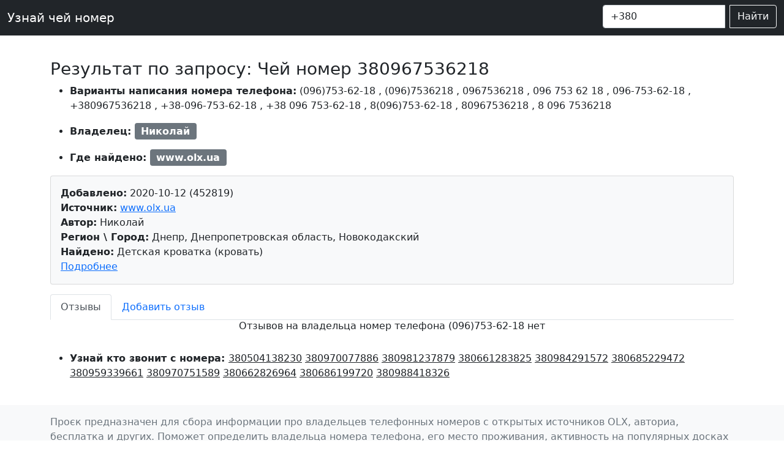

--- FILE ---
content_type: text/html; charset=UTF-8
request_url: https://rdt.net.ua/phone/380967536218
body_size: 3228
content:



<!doctype html>
<html lang="ru-UA">
  <head>
    <meta charset="utf-8">
    <meta name="viewport" content="width=device-width, initial-scale=1">
    <meta name="description" content="Чей номер (096)753-62-18. Кто звонил 0967536218 ?">
    <meta name="google-adsense-account" content="ca-pub-2464418562218523">
   
    <title>Чей номер (096)753-62-18. Кто звонил 0967536218 ?</title>

    <link rel="canonical" href="https://rdt.net.ua/phone/380967536218">

   
    <!-- Bootstrap core CSS -->
<link href="/templates/css/bootstrap.min.css" rel="stylesheet">

    <style>
      .bd-placeholder-img {
        font-size: 1.125rem;
        text-anchor: middle;
        -webkit-user-select: none;
        -moz-user-select: none;
        user-select: none;
      }

      @media (min-width: 768px) {
        .bd-placeholder-img-lg {
          font-size: 3.5rem;
        }
      }
    </style>

    
    <!-- Custom styles for this template -->
    <link href="/templates/css/navbar-top-fixed.css" rel="stylesheet">
	<script src="https://ajax.googleapis.com/ajax/libs/jquery/2.2.0/jquery.min.js"></script>
  </head>
  <body class="d-flex flex-column min-vh-100">


<nav class="navbar navbar-expand-md navbar-dark fixed-top bg-dark">
  <div class="container-fluid">
    <a class="navbar-brand" href="/">Узнай чей номер</a>

    <div class="collapse navbar-collapse" id="navbarCollapse">
      <ul class="navbar-nav me-auto mb-2 mb-md-0">        
      </ul>	<form id="formsearch" action="">
	  <div class="input-group mb-1">		
			
			<input style="width:200px;" class="form-control me-2" type="search" aria-label="номер телефона" id="inputtel" value="+380">
			<button class="btn btn-outline-light" type="submit">Найти</button>
			</div>
			</form>
	</div>
  </div>
</nav>

<main class="container">

 <div class="row bg-light d-md-none">
    <div class="col-12">Поиск по номеру телефона:</div>
<div>&nbsp</div>
	<div class="col-12">
	<form  id="formsearch2" method="get" >
		<div class="input-group mb-3">			
			<input type="text" class="form-control" id="inputtel2" value="+380">
			<button class="btn btn-dark btn-outline-secondary " type="submit">Найти</button>
		</div>
	</form>
	</div>
 </div>
 
<br>
<h1 class="fs-3"> Результат по запросу: Чей номер 380967536218</h1>


<div>
<ul>
    <li>
	<p> <span class="fw-bold">Варианты написания номера телефона:</span> 
<span class="text-nowrap bd-highlight">(096)753-62-18</span>
, <span class="text-nowrap bd-highlight">(096)7536218</span>
, <span class="text-nowrap bd-highlight">0967536218</span>
, <span class="text-nowrap bd-highlight">096 753 62 18</span>
, <span class="text-nowrap bd-highlight">096-753-62-18</span>
, <span class="text-nowrap bd-highlight">+380967536218</span>
, <span class="text-nowrap bd-highlight">+38-096-753-62-18</span>
, <span class="text-nowrap bd-highlight">+38 096 753-62-18</span>
, <span class="text-nowrap bd-highlight">8(096)753-62-18</span>
, <span class="text-nowrap bd-highlight">80967536218</span>
, <span class="text-nowrap bd-highlight">8 096 7536218</span>
</p>
	</li>
</ul>

<ul>
    <li>
	<span class="fw-bold">Владелец: </span> 
<span class="badge bg-secondary fs-6">Николай</span>
	</li>
</ul>

<ul>
    <li>	

<span class="fw-bold">Где найдено: </span>
 
 <span class="badge bg-secondary fs-6">www.olx.ua</span>

	</li>
</ul>

</div>



<div id="obv">
<div class="card bg-light  mb-3">
  <div class="card-body">  
 <div> <span class="fw-bold">Добавлено:</span> 2020-10-12 (452819)</div>
 <div> <noindex> <span class="fw-bold">Источник:</span> <a href="https://www.olx.ua/obyavlenie/detskaya-krovatka-krovat-IDJugm9.html" rel="nofollow" target="blank">www.olx.ua</a></noindex></div>
 <div> <span class="fw-bold">Автор:</span> Николай </div>
 <div> <span class="fw-bold">Регион \ Город:</span> Днепр, Днепропетровская область, Новокодакский </div>
 <div> <span class="fw-bold">Найдено:</span> Детская кроватка (кровать) </div>
   <a class="" data-bs-toggle="collapse" href="#collapseExample452819" role="button" aria-expanded="false" aria-controls="collapseExample452819">
    Подробнее
  </a>

<div class="collapse" id="collapseExample452819">
  <div class="card card-body">
   Кроватка в хорошем состоянии. Тумбочка целая, направляющие целые.  </div>
</div>
	
  </div>
</div>
</div>



<ul class="nav nav-tabs" id="review" role="tablist">
  <li class="nav-item" role="presentation">
    <button class="nav-link active" id="home-tab" data-bs-toggle="tab" data-bs-target="#home" type="button" role="tab" aria-controls="home" aria-selected="true">Отзывы</button>
  </li>
  <li class="nav-item" role="presentation">
    <button class="nav-link" id="profile-tab" data-bs-toggle="tab" data-bs-target="#profile" type="button" role="tab" aria-controls="profile" aria-selected="false">Добавить отзыв</button>
  </li>
</ul>

<div class="tab-content" id="myTabContent">
  <div class="tab-pane fade show active" id="home" role="tabpanel" aria-labelledby="home-tab">
  <h6 class="text-center">Отзывов на владельца номер телефона (096)753-62-18 нет</h6>
  </div>
  <div class="tab-pane fade" id="profile" role="tabpanel" aria-labelledby="profile-tab">
  
  <form id="formcomment">
  <br>
  <div class="mb-3">
    <label for="exampleInputEmail1" class="form-label">Добавить отзыв к телефонному номеру (096)753-62-18</label>
   <textarea minlength="10" id="comment" class="form-control" rows="3" placeholder="Комментарий" required=""></textarea>
  </div>
  <button type="button" id="btn" class="btn btn-primary">Отправить комментарий</button>
</form>

<div id="res"></div>
  
  </div>
</div>
<br>
<ul>
    <li>
	<p> <span class="fw-bold">Узнай кто звонит с номера: </span> 
<a class="text-nowrap text-dark" href="/phone/380504138230">380504138230</a>
<a class="text-nowrap text-dark" href="/phone/380970077886">380970077886</a>
<a class="text-nowrap text-dark" href="/phone/380981237879">380981237879</a>
<a class="text-nowrap text-dark" href="/phone/380661283825">380661283825</a>
<a class="text-nowrap text-dark" href="/phone/380984291572">380984291572</a>
<a class="text-nowrap text-dark" href="/phone/380685229472">380685229472</a>
<a class="text-nowrap text-dark" href="/phone/380959339661">380959339661</a>
<a class="text-nowrap text-dark" href="/phone/380970751589">380970751589</a>
<a class="text-nowrap text-dark" href="/phone/380662826964">380662826964</a>
<a class="text-nowrap text-dark" href="/phone/380686199720">380686199720</a>
<a class="text-nowrap text-dark" href="/phone/380988418326">380988418326</a>
</p>
	</li>
</ul>

<br>

<div class="modal" tabindex="-1">
  <div class="modal-dialog">   
  </div>
</div>


<script>
$(document).ready(function () {
	
 $('#btn').click(function(){  	
   $.ajax({
     url: '/commentnewtel',
     type: 'post',
     dataType: 'html',
     data: {phone: 380967536218 ,text: $('#comment').val()},
     success: function(data){
       $("#formcomment").hide('slow');
	   $("#res").html("<br>"+data);
     },
	 error: function(response) { // Данные не отправлены
         //   $('#result_form').html('Ошибка. Данные не отправлены.');
    	}
   });
   
   
 });
 
});
</script>

</main>

<footer class="footer mt-auto py-3 bg-light">
  <div class="container">
    <span class="text-muted">Проєк предназначен для сбора информации про владельцев телефонных номеров с открытых источников OLX, авториа, бесплатка и других. 
	Поможет определить владельца номера телефона, его место проживания, активность на популярных досках объявлений.</span>
  </div>
</footer>

<script src="/templates/js/bootstrap.bundle.min.js"></script>
<script>

	$(document).ready(function () {
$( "#formsearch" ).submit(function(){  
	
		var url = "/phone/" + $('#inputtel').val().replace(/[^0-9]/g,"");
		console.log(url);
		$("#formsearch").attr('action', url);
		
	});


$( "#formsearch2" ).submit(function(){  
	
		var url = "/phone/" + $('#inputtel2').val().replace(/[^0-9]/g,"");
		console.log(url);
		$("#formsearch2").attr('action', url);
		
	});
});

</script>
      
  <script defer src="https://static.cloudflareinsights.com/beacon.min.js/vcd15cbe7772f49c399c6a5babf22c1241717689176015" integrity="sha512-ZpsOmlRQV6y907TI0dKBHq9Md29nnaEIPlkf84rnaERnq6zvWvPUqr2ft8M1aS28oN72PdrCzSjY4U6VaAw1EQ==" data-cf-beacon='{"version":"2024.11.0","token":"2991dd1671e04e5b840e3274ed0d919c","r":1,"server_timing":{"name":{"cfCacheStatus":true,"cfEdge":true,"cfExtPri":true,"cfL4":true,"cfOrigin":true,"cfSpeedBrain":true},"location_startswith":null}}' crossorigin="anonymous"></script>
</body>  
</html>